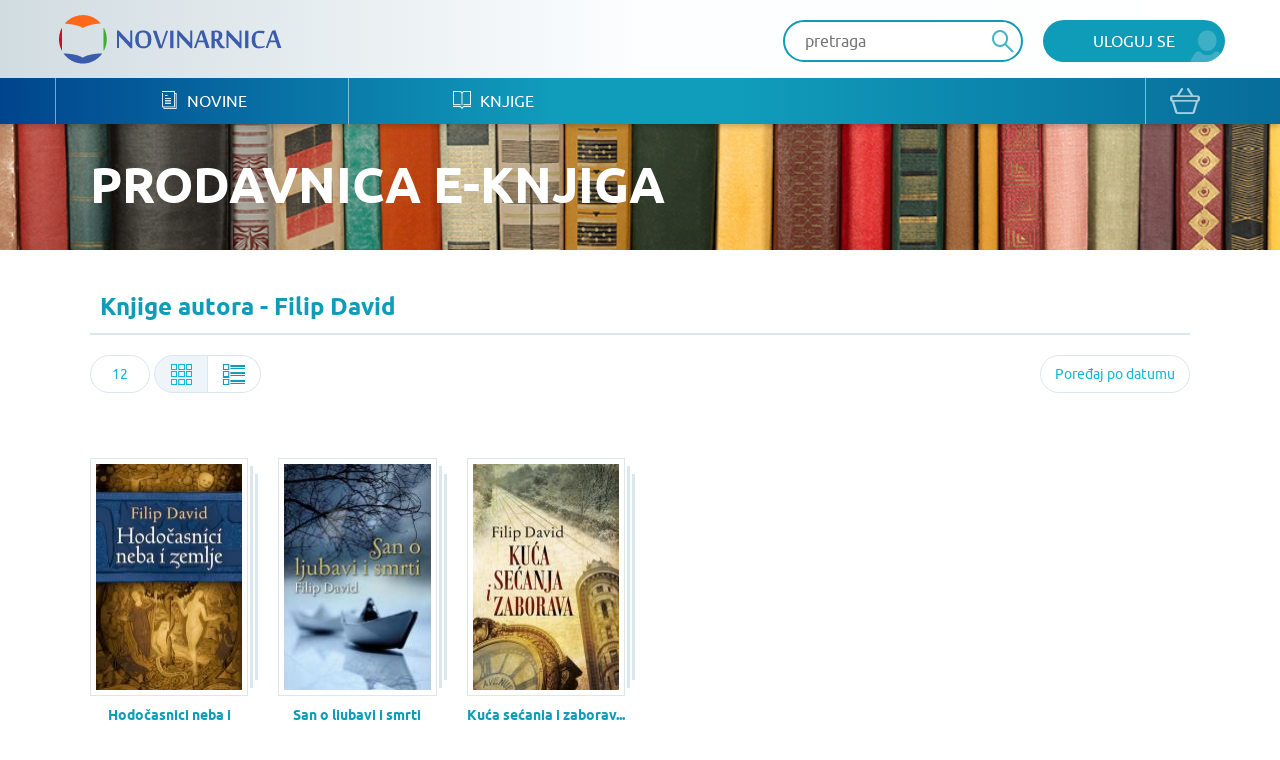

--- FILE ---
content_type: text/html; charset=UTF-8
request_url: https://www.novinarnica.net/knjige/san-o-ljubavi-i-smrti/arhiva
body_size: 20459
content:
<!DOCTYPE html>
<html lang="sr">
<head>
	<meta charset="UTF-8">
	<meta name="viewport" content="width=device-width, initial-scale=1.0, user-scalable=no, maximum-scale=1">
	<meta name="csrf-param" content="_csrf-website">
    <meta name="csrf-token" content="r4U3lY5Cqm5bPvhMSfveUZ3e-XZiSQRjyzKyhvGkLymA9OVNOcjohMIjnq1CyPxDAxE7_dq9lH3RNDug2MGFSA==">
	<title>Knjige autora - Filip David - Novinarnica - Sve novine na jednom mestu!</title>
	<link href="/css/main.css" rel="stylesheet">	
	<meta name="keywords" content="San o ljubavi i smrti; Isti autor; Novinarnica" />
	<meta name="description" content="San o ljubavi i smrti; Isti autor" />
	<meta property="og:title" content="Knjige autora - Filip David - Novinarnica - Sve novine na jednom mestu!"/>
	<meta property="og:image" content="https://www.novinarnica.net/img/slide-1.png"/>
	<meta property="og:type" content="article"/>
	<meta property="og:url" content="https://www.novinarnica.net/knjige/san-o-ljubavi-i-smrti/arhiva"/>
	<meta property="og:site_name" content="Novinarnica"/>
	<meta property="og:description" content="San o ljubavi i smrti; Isti autor" />
	<meta property="fb:app_id" content="313371395397304" />

	<link rel="shortcut icon" type="image/x-icon" href="/favicon.ico" />
    <link rel="apple-touch-icon" sizes="152x152" href="/apple-touch-icon-152x152.png">
    <link rel="apple-touch-icon" sizes="144x144" href="/apple-touch-icon-144x144.png">
    <link rel="apple-touch-icon" sizes="120x120" href="/apple-touch-icon-120x120.png">
    <link rel="apple-touch-icon" sizes="114x114" href="/apple-touch-icon-114x114.png">
    <link rel="apple-touch-icon" sizes="76x76" href="/apple-touch-icon-76x76.png">
    <link rel="apple-touch-icon" sizes="72x72" href="/apple-touch-icon-72x72.png">
    <link rel="apple-touch-icon" sizes="60x60" href="/apple-touch-icon-60x60.png">
    <link rel="apple-touch-icon" sizes="57x57" href="/apple-touch-icon-57x57.png">
    <link rel="icon" type="image/png" href="/favicon-196x196.png" sizes="196x196">
    <link rel="icon" type="image/png" href="/favicon-160x160.png" sizes="160x160">
    <link rel="icon" type="image/png" href="/favicon-96x96.png" sizes="96x96">
    <link rel="icon" type="image/png" href="/favicon-64x64.png" sizes="16x16">
    <link rel="icon" type="image/png" href="/favicon-48x48.png" sizes="16x16">
    <link rel="icon" type="image/png" href="/favicon-16x16.png" sizes="16x16">
    <link rel="icon" type="image/png" href="/favicon-32x32.png" sizes="32x32">
    <meta name="msapplication-TileImage" content="/mstile-144x144.png">
    <meta name="msapplication-TileColor" content="#ffc40d">

</head>
<body class="">


<div class="popup default-popup">
	<div class="modal">
		<div class="modal-header">
			<h3><i class="icon-star"></i> Modal Title</h3>
		</div>
		<div class="modal-content">
			<div class="input-holder">
				<input class="input" type="text" placeholder="Input text" />
			</div>
			<div class="input-holder">
				<input class="input" type="text" placeholder="Input text" />
			</div>
			<div class="input-holder">
				<textarea class="input" placeholder="Input text"></textarea>
			</div>
			<div class="input-holder">
				<p>Lorem ipsum dolor sit amet, consectetur adipiscing elit. Vestibulum aliquet
					turpis quis ante varius, et efficitur eros molestie. Suspendisse nunc diam,
					bibendum nec velit in, porta vehicula tortor. Proin mattis pulvinar ex, in
					ultrices nibh placerat non. Donec non volutpat nisi. Orci varius natoque
					penatibus et magnis dis parturient montes, nascetur ridiculus mus. Integer nisl
					orci, cursus at commodo et, rhoncus et quam. Etiam sit amet vulputate elit.
					Donec feugiat, augue id faucibus iaculis
			</div>
			<div class="input-holder">
				<button class="button primary lowercase" type="submit">Pošalji</button>
				<button class="button secondary lowercase close-popup" type="submit">Nemoj da
					Pošalješ
				</button>
			</div>
		</div>
	</div>
</div>

	<header>
		<div class="top">
			<div class="inner">
				<a href="/" class="logo">
					<img src="/img/novinarnica_logo.svg" />
				</a>
				<div class="right phone-hide">
											<a href="/korisnici/pristup" class="button primary user">Uloguj se</a>
										<div class="search-wrapper">
						<form action="/pretraga" class="header-search-form" method="GET">
							<button type="submit" class="button search"><i class="icon-search" disabled="disabled"></i>
							</button>
							<input class="input" placeholder="pretraga" autocomplete="off" name="term" />
						</form>
					</div>

					<script id="AutoCompleteTemplate" type="text/html">
						<li class="column newspaper-list-item">
							<a href="{{url}}">
								<div class="image">
									<img width="70px" src="{{img}}" />
								</div>
								<div class="text">
									<h4>{{name}}</h4>
									<p>{{desc}}</p>
								</div>
							</a>
						</li>
					</script>

					<div class="auto-complete-holder">
						<p class="auto-complete-message"></p>
						<div class="tse-scrollable scrollbar-dynamic" data-scrollbar>
							<ul id="AutoComplete" class="auto-complete"></ul>
						</div>
					</div>
				</div>

				<a href="javascript:void(0)" data-side="right" class="nav-action open-menu phone-show right-open-menu"><i class="lines"></i></a>
				<a href="/kupovina/prijava" class="phone-show cart">
					<i class="icon-bag"></i>				</a>
							</div>
		</div>
		<div class="bottom">
			<div class="inner">
				<nav class="clearfix navigation mobile-side-menu right-side-menu">
					<ul>
						<li class="phone-show">
							<div class="search-wrapper">
								<form action="/pretraga" class="header-search-form" method="GET">
									<button type="submit" class="button search"><i class="icon-search"></i></button>
									<input class="input" type="text" placeholder="pretraga" autocomplete="off" name="term" />
								</form>
							</div>
						</li>
													<li class="phone-show">
								<a href="/korisnici/pristup" class="user button primary">Uloguj se								</a>
							</li>
												<li>
							<a href="/novine"><i class="icon-newspaper"></i> Novine</a>
						</li>
						<li>
							<a href="/knjige"><i class="icon-book"></i> Knjige</a>
						</li>
												<li class="phone-show border-top">
							<a href="/o-nama">O nama</a>
						</li>
						<li class="phone-show">
							<a href="/izdavaci">Pregled izdavača</a>
						</li>
						<li class="phone-show">
							<a href="/nacini-placanja">Načini plaćanja</a>
						</li>
						<li class="phone-show">
							<a href="/pravilnik">Pravilnik</a>
						</li>
						<li class="phone-show">
							<a href="/pomoc">Pomoć</a>
						</li>
					</ul>
					<a href="/kupovina/prijava" class="phone-hide cart">
						<i class="icon-bag"></i>					</a>
					<ul class="social phone-show">
						<li>
							<a href="https://www.facebook.com/novinarnica" target="_blank"><i class="icon-fb" style="color: #106bb8"></i></a></li>
						<li><a href="https://twitter.com/Novinarnica""
							target="_blank"><i class="icon-twit" style="color:#109cb8;"></i></a>
						</li>
					</ul>
				</nav>
			</div>
		</div>
	</header>


<section class="hero" style="background-image: url(/img/temp_hero.jpg)">
	<div class="inner">
		<h1>Prodavnica e-knjiga</h1>
	</div>
</section>

<section class="white">
	<div class="inner">
		<div class="grid">
			<div class="grid-heading">
				<h2>Knjige autora - Filip David</h2>
			</div>
			<div id="list-wrapper" class="grid"><div class="pagination">
	<div class="row">
		<div class="column __8 m__1">
			<div class="select"><select data-preserve="switcher" class="switcher" name="switcher" style="width: 60px" ><option selected value="12">12</option><option  value="16">16</option><option  value="24">24</option><option  value="100">100</option></select></div>
			<div class="small-button-group button-group switch-view">
				<a href="javascript:void(0);" data-preserve="type" data-preserve-value="grid" class="active"class="active" data-switch="grid"><i class="icon-grid"></i></a>
				<a href="javascript:void(0);" data-preserve="type" data-preserve-value="list" data-switch="list"><i class="icon-list"></i></a>
			</div>
		</div>
		<div class="column __4 pull-right m__1">
			<div class="select pull-right"><select data-preserve="sorter" class="sorter" name="sorter" style="width: 150px" ><option selected value="date">Poređaj po datumu</option><option  value="title">Poređaj po naslovu</option><option  value="popularity">Poređaj po popularnosti</option></select></div>
		</div>
	</div>
</div>
<div class="grid-content">
			<ul class="row __6-block lt__4-block st__4-block m__3-block block-row" id="gridToList" data-archive-list="true">
			
<li class="column book-list-item">
			<a href="/knjiga/388/hodocasnici-neba-i-zemlje">
			<div class="image">
			<div class="book-block">
				<img class="manicure" src="/thumbs/29c31f0439d1900220987ac4d022a791ed3a9c021a93421e08ba14b0fc5ffd85.jpeg" alt="Hodočasnici neba i zemlje - Filip David">			</div>
		</div>
		<div class="text">
			<h4>Hodočasnici neba i zem...</h4>
			<p>Filip David</p>
			<div class="description book-description border-box">
				<div class="row __0">
					<div class="column __4">
													<p>Izdavač:
								<span>Laguna</span>
							</p>
												<p>Godina izdanja:
							<span>2015</span></p>
					</div>
					<div class="column __4">
													<p>Broj strana: <span>188</span></p>
																			<p>Pismo: <span>Latinica</span></p>
											</div>
											<div class="column __4">
															<h3>2,50 <span>€</span> / 300,00 <span>RSD</span></h3>
													</div>
									</div>
			</div>
		</div>
	</a>
</li>


<li class="column book-list-item">
			<a href="/knjiga/257/san-o-ljubavi-i-smrti">
			<div class="image">
			<div class="book-block">
				<img class="manicure" src="/thumbs/df0bc68ed93bb26a97726fe7347d91d5abd03093b5ec7cf5df33bcc7e04f7db0.jpeg" alt="San o ljubavi i smrti - Filip David">			</div>
		</div>
		<div class="text">
			<h4>San o ljubavi i smrti</h4>
			<p>Filip David</p>
			<div class="description book-description border-box">
				<div class="row __0">
					<div class="column __4">
													<p>Izdavač:
								<span>Laguna</span>
							</p>
												<p>Godina izdanja:
							<span>2015</span></p>
					</div>
					<div class="column __4">
													<p>Broj strana: <span>192</span></p>
																			<p>Pismo: <span>Latinica</span></p>
											</div>
											<div class="column __4">
															<h3>2,50 <span>€</span> / 300,00 <span>RSD</span></h3>
													</div>
									</div>
			</div>
		</div>
	</a>
</li>


<li class="column book-list-item">
			<a href="/knjiga/101/kuca-secanja-i-zaborava">
			<div class="image">
			<div class="book-block">
				<img class="manicure" src="/thumbs/9e61a1ad3fa17ca2d29a7e2c229c996f6055658e25b132abe7ea2976a556efbb.jpeg" alt="Kuća sećanja i zaborava - Filip David">			</div>
		</div>
		<div class="text">
			<h4>Kuća sećanja i zaborav...</h4>
			<p>Filip David</p>
			<div class="description book-description border-box">
				<div class="row __0">
					<div class="column __4">
													<p>Izdavač:
								<span>Laguna</span>
							</p>
												<p>Godina izdanja:
							<span>2015</span></p>
					</div>
					<div class="column __4">
													<p>Broj strana: <span>192</span></p>
																			<p>Pismo: <span>Latinica</span></p>
											</div>
											<div class="column __4">
															<h3>3,33 <span>€</span> / 400,00 <span>RSD</span></h3>
													</div>
									</div>
			</div>
		</div>
	</a>
</li>

		</ul>
	</div>

<div class="pagination"></div>
</div>		</div>
	</div>
</section>



<section class="promo-section">
	<div class="inner">
		<ul class="row block-row __4-block st__3-block m__2-block">
							<li class="column">
					<img src="/img/iosapp.png" />
					<a href="https://itunes.apple.com/us/app/novinarnica/id875703487?mt=8" target="_blank" class="button primary ios">IOS Aplikacija</a>
				</li>
				<li class="column">
					<img src="/img/androidapp.png" />
					<a href="https://play.google.com/store/apps/details?id=air.Novinarnica" target="_blank" class="button primary android">Android Aplikacija</a>
				</li>
			
			<li class="column phone-hide">
				<img src="/img/gift.png" />
				<a href="/vaučeri" class="button primary voucher">Promo vaučer</a>
			</li>
			<li class="column">
				<img src="/img/credits.png" />
				<a href="/krediti" class="button primary credits">Kupi kredite</a>
			</li>
		</ul>
	</div>
</section>

<footer>
	<div class="top">
		<div class="inner">
			<div class="row">
				<div class="column __3 st__2 m__1">
					<h3 class="phone-hide">Kontakt</h3>
					<p>office@novinarnica.net<br />
						+381 11 6670 806<br />
						Branka Pešića 53<br />
						11080 Zemun, Beograd.</p>
				</div>
				<div class="column __3 st__2 phone-hide">
					<h3>Novinarnica</h3>
					<ul>
						<li>
							<a href="/o_nama">O nama</a>
						</li>
						<li>
							<a href="/izdavaci">Pregled izdavača</a>
						</li>
						<li>
							<a href="/nacini_placanja">Načini plaćanja</a>
						</li>
						<li>
							<a href="/pravilnik">Pravilnik</a>
						</li>
						<li>
							<a href="/pomoc">Pomoć</a>
						</li>
					</ul>
				</div>

				<div class="column __3 st__2 phone-hide">
					<h3>Pratite nas</h3>
					<ul>
						<li>
							<a href="https://www.facebook.com/novinarnica" target="_blank"><i class="icon-fb" style="color: #106bb8"></i>
								Facebook</a></li>
						<li><a href="https://twitter.com/Novinarnica""
							target="_blank"><i class="icon-twit" style="color:#109cb8;"></i>Twitter</a>
						</li>
					</ul>
				</div>
				<div class="column __3 st__6 m__1">
					<div class="footer-links">
						<div class="row cards __centered-row m__0">
							<div class="column __6 st__3 m__1">
								<a href="http://bancaintesa.rs" target="_blank">
									<img src="/img/intesa.png" />
								</a>
							</div>
							<div class="column __6 st__3 m__1">
								<a href="https://www.paypal.com/" target="_blank">
									<img src="/img/paypal.png" />
								</a>
							</div>
							<div class="column __4 st__2 m__3">
								<a target="_blank">
									<img src="/img/visa.png" />
								</a>
							</div>
							<div class="column __4 st__2 m__3">
								<a target="_blank">
									<img src="/img/master.png" />
								</a>
							</div>

							<div class="column __4 st__2 m__3">
								<a target="_blank">
									<img src="/img/maestro.png" />
								</a>
							</div>

							<div class="column __6 st__2 m__1">
								<a href="http://www.visa.ca/verified/infopane/index.html" target="_blank">
									<img src="/img/verifiedbyvisa.png" />
								</a>
							</div>

							<div class="column __6 st__2 m__1">
								<a href="http://www.mastercardbusiness.com/mcbiz/index.jsp?template=/orphans&amp;content=securecodepopup" target="_blank">
									<img src="/img/mastercardsecure.png" />
								</a>
							</div>
						</div>
					</div>
				</div>
			</div>
		</div>
	</div>
	<div class="bottom">
		<p>Copyright Novinarnica 2026</p>
	</div>
</footer>

<script>
	window.printTemplate = function (selector, data) {
		return Handlebars.compile($('#' + selector).html())(data);
	}
</script>
<!-- Global site tag (gtag.js) - Google Analytics -->
<script async src="https://www.googletagmanager.com/gtag/js?id=UA-26781315-2"></script>
<script>
  window.dataLayer = window.dataLayer || [];
  function gtag(){dataLayer.push(arguments);}
  gtag('js', new Date());

  gtag('config', 'UA-26781315-2');
</script>
<!-- Google tag (gtag.js) -->
<script async src="https://www.googletagmanager.com/gtag/js?id=G-6DTT7W6XHQ"></script>
<script>
  window.dataLayer = window.dataLayer || [];
  function gtag(){dataLayer.push(arguments);}
  gtag('js', new Date());
  gtag('config', 'G-6DTT7W6XHQ');
</script>
<script src="/js/jquery-1.11.1.min.js"></script>
<script src="/js/1-jquery.bxslider.min.js"></script>
<script src="/js/5-jquery.sidr.min.js"></script>
<script src="/js/2-select2.full.min.js"></script>
<script src="/js/6-scrollbar.min.js"></script>
<script src="/js/9-scripts.js"></script>
<script src="/js/handlebars-v4.0.10.js"></script>
<script type="text/javascript">jQuery(document).ready(function () {


		$(document).on("submit", ".header-search-form", function(e){
			if($('[name="term"]').val().length < 3) {
				e.preventDefault();
				return  false;
			}
		});

		var initClose;
		$(document).mousedown(function (event) {
			initClose = $('header .right').has(event.target).length === 0;
		});

		$(document).mouseup(function (event) {
			if (initClose && $('header .right').has(event.target).length === 0) {
				$('.auto-complete-holder').removeClass('visible');
			}
		});

		window.SearchAutoComplete = {

			/** {json} The current state of the auto complete. */
			model: {

				/** {bool} True if the results are still being loaded. */
				loading: false,

				/** {array} The list of results to show., or null if the search  */
				results: null
			},

			/** {array} The list of DOM elements used. */
			dom: {

				/** {jQuery} The input element which provides the term. */
				input: null,

				/** {jQuery} Master holder of the results. */
				holder: null,

				/** {jQuery} The paragraph that shows a message to the user. */
				message: null,

				/** {jQuery} The list which shows the results. */
				list: null
			},

			/**
			 * Initialize the auto complete.
			 */
			init: function () {
				this.dom.input = $('.header-search-form input[name="term"]');
				this.dom.holder = $('.auto-complete-holder');
				this.dom.message = $('.auto-complete-message');
				this.dom.list = $('#AutoComplete');
				this.dom.listHolder = $('.tse-scrollable');

				// Load the results
				this.dom.input.keyup(function () {
					var term = $(this).val().trim();
					SearchAutoComplete.model.results = null;

					// Minimum of 3 characters
					if (term.length >= 3) {
						SearchAutoComplete.model.loading = true;
						SearchAutoComplete.model.results = null;
						$.get(
							'/pretraga/@' + term,
							function (results) {
								SearchAutoComplete.model.results = results;
								SearchAutoComplete.model.loading = false;
								SearchAutoComplete.refresh();
							}
						);
					}

					SearchAutoComplete.refresh();
				});

				// Refresh on focus
				this.dom.input.focus(function () {
					SearchAutoComplete.refresh();
				});

				// Refresh on blur
				this.dom.input.blur(function () {
					// SearchAutoComplete.refresh();
				});

				this.refresh();
			},

			/**
			 * Refresh the view, based on the model.
			 */
			refresh: function () {

				// Get the term
				var term = this.dom.input.val().trim();

				// Hide
				if (!this.dom.input.is(':focus') && term === '') {
					this.dom.holder.removeClass('visible');
					return;
				}

				// Set the message
				var message = null;
				if (this.model.results === null || this.model.results.length === 0) {
					this.dom.listHolder.hide();
					// Loading
					if (this.model.loading) {
						message = 'Molimo sačekajte...';

						// No results
					} else if (this.model.results !== null) {
						message = 'Nije pronađena nijedna novina ili knjiga';

						// Initial message
					} else {
						message = 'Unesite bar tri slova za prikaz rezultata';
					}
				} else {
					this.dom.listHolder.show();
				}

				// Show the proper element
				this.dom.list.toggle(message === null);
				this.dom.message.toggle(message !== null).text(message ? message : '');

				// Print results
				this.dom.list.html('');
				if (this.model.results !== null) {
					for (var i in this.model.results) if (this.model.results.hasOwnProperty(i)) {
						this.dom.list.append(printTemplate('AutoCompleteTemplate', this.model.results[i]));
					}
				}

				// Show the main holder
				this.dom.holder.addClass('visible');
			}

		};
		SearchAutoComplete.init();

	

});</script></body>
</html>
